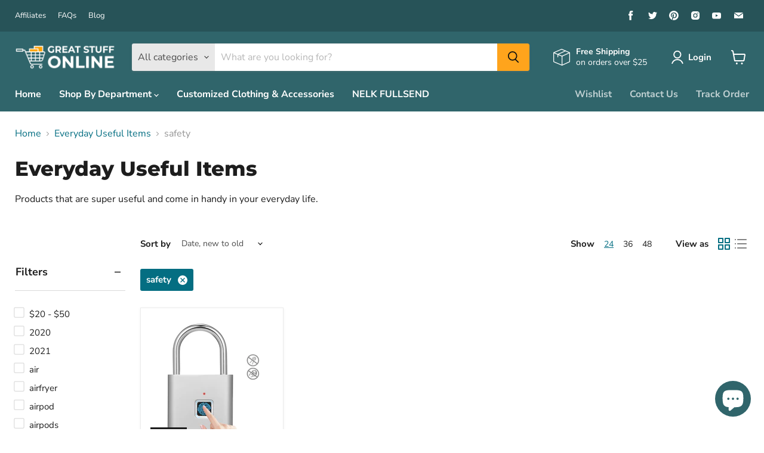

--- FILE ---
content_type: text/html; charset=utf-8
request_url: https://www.google.com/recaptcha/api2/aframe
body_size: 184
content:
<!DOCTYPE HTML><html><head><meta http-equiv="content-type" content="text/html; charset=UTF-8"></head><body><script nonce="QkzSjJtncG8W-dEjxBqoYw">/** Anti-fraud and anti-abuse applications only. See google.com/recaptcha */ try{var clients={'sodar':'https://pagead2.googlesyndication.com/pagead/sodar?'};window.addEventListener("message",function(a){try{if(a.source===window.parent){var b=JSON.parse(a.data);var c=clients[b['id']];if(c){var d=document.createElement('img');d.src=c+b['params']+'&rc='+(localStorage.getItem("rc::a")?sessionStorage.getItem("rc::b"):"");window.document.body.appendChild(d);sessionStorage.setItem("rc::e",parseInt(sessionStorage.getItem("rc::e")||0)+1);localStorage.setItem("rc::h",'1768858532699');}}}catch(b){}});window.parent.postMessage("_grecaptcha_ready", "*");}catch(b){}</script></body></html>